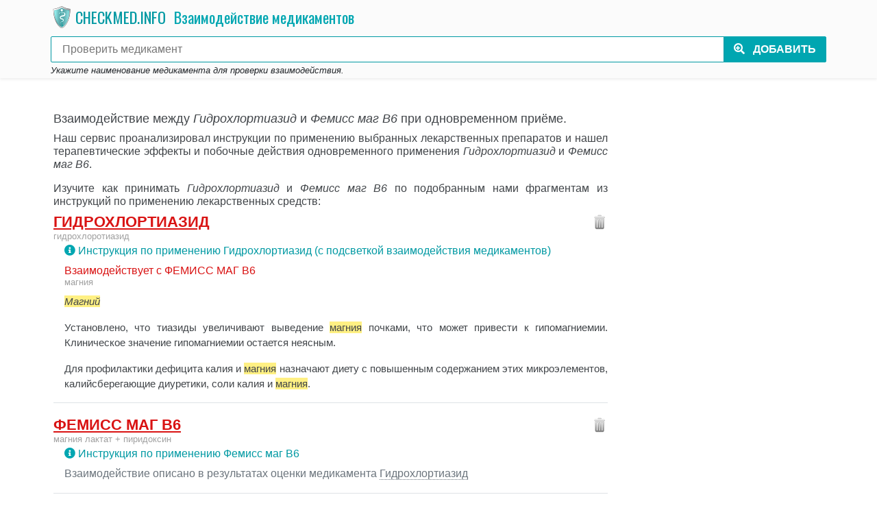

--- FILE ---
content_type: text/html; charset=utf-8
request_url: https://checkmed.info/interaction/36474,34061
body_size: 29598
content:
<!DOCTYPE html>
<html lang="ru" class="h-100">
<head>
    <meta charset="utf-8"/>
    <meta http-equiv="X-UA-Compatible" content="IE=edge"/>
    <title>Взаимодействие между Гидрохлортиазид и Фемисс маг B6, можно ли принимать вместе.</title>
    <meta name="viewport" content="width=device-width,initial-scale=1,user-scalable=no,shrink-to-fit=no"/>
    <meta name="Description" content="Можно ли одновременно принимать Гидрохлортиазид и Фемисс маг B6 - онлайн проверка взаимодействие лекарственных препаратов." />
    <meta name="Keywords" content="Гидрохлортиазид, Фемисс маг B6, как правильно пить, чекмединфо, чекмед инфо, лекарство, медикамент, как принимать таблетки, совместимость лекарств, совместимость медикаментов, взаимодействие лекарств, побочный эффект, побочные действия, взаимодействие, можно ли пить с алкоголем, алкоголь совместимость, проверить, бесплатно, онлайн" />
    <meta name="author" content="checkmed.info"/>
    <meta name="robots" content="all,follow"/>
    <meta name="referrer" content="origin"/>
    <meta property="og:site_name" content="checkmed.info" />
    <meta property="og:title" content="Взаимодействие между Гидрохлортиазид и Фемисс маг B6, можно ли принимать вместе." />
    <meta property="og:type" content="website" />
    <meta property="og:description" content="Можно ли одновременно принимать Гидрохлортиазид и Фемисс маг B6 - онлайн проверка взаимодействие лекарственных препаратов." />

    <link rel="canonical" href="https://checkmed.info/interaction/36474,34061">
    <link rel="stylesheet" href="/assets/vendor/bootstrap/4.3.1/css/bootstrap.min.css">
    <link rel="stylesheet" href="/assets/vendor/jquery-typeahead/2.10.6/jquery.typeahead.css">
    <link rel="stylesheet" href="https://fonts.googleapis.com/css?family=Oswald:400,300,700" type="text/css">
    <link rel="stylesheet" href="/assets/css/website.css?v=exUZiMTZjsc39ykLQ-QBFHt9QlWAC6AlqHqtY1G9WFo">
    <link rel="icon" href="/assets/favicons/favicon-32x32.png" sizes="32x32" type="image/png">
    <link rel="icon" href="/assets/favicons/favicon-16x16.png" sizes="16x16" type="image/png">
    <link rel="icon" href="/assets/favicons/favicon.ico" type="image/x-icon">
    <link rel="shortcut icon" href="/assets/favicons/favicon.ico" type="image/x-icon">

    <!--[if lt IE 9]>
        <script src="https://oss.maxcdn.com/html5shiv/3.7.3/html5shiv.min.js"></script>
        <script src="https://oss.maxcdn.com/respond/1.4.2/respond.min.js"></script><![endif]-->
    <link rel="stylesheet" href="https://use.fontawesome.com/releases/v5.8.2/css/all.css" integrity="sha384-oS3vJWv+0UjzBfQzYUhtDYW+Pj2yciDJxpsK1OYPAYjqT085Qq/1cq5FLXAZQ7Ay" crossorigin="anonymous">
    <script>
        window.siteSettings = {
            searchUrl: '/search'
        };
    </script>
    
    
    
    



</head>
<body class="h-100">
    <!-- IsGoogleBot: False -->
    


<div class="h-100">
    <div class="h-100 mx-auto d-flex flex-column">
        <div>
            


<header>
    <div class="dsk-typeahead-container typeahead__container shadow-sm">
        <div class="container mob-search-top-bar justify-content-start p-1">
            <div class="d-flex flex-wrap align-items-center mr-2 mt-1 mb-2">
                <a class="mb-1" href="/">
                    <img src="/assets/images/health_care_shield_32.png" width="32" height="32" alt="checkmed.info" class="m-0 p-0" />
                </a>
                <a class="mb-1 mob-site-logo-text" href="/">
                    <span class="ml-1 mr-1">CHECKMED.INFO</span>
                </a>
                    <div class="m-0 mb-1 mx-2 mob-med-page-title">Взаимодействие медикаментов</div>
            </div>

            <form method="post" class="form-inline" action="/add">
                <input type="hidden" name="medicamentId">
                <input type="hidden" name="substanceId">
                <input type="hidden" name="fixedInteraction" value="36474,34061">
                <div class="typeahead__field pb-1">
                    <div class="typeahead__query">
                        <input id="med-search" name="searchText" type="search" autocomplete="off" placeholder=" Проверить медикамент">
                    </div>
                    <div class="typeahead__button">
                        <button type="submit">
                            <span class="typeahead__search-text">
                                <i class="m-search-icon fas fa-search-plus"></i>
                                <span class="m-loading-icon spinner-border spinner-border-sm" role="status" aria-hidden="true"></span>
                                <span class="d-none d-sm-inline">Добавить</span>
                            </span>
                        </button>
                    </div>
                </div>
                <span class="small"><i>Укажите наименование медикамента для проверки взаимодействия.</i></span>
            <input name="__RequestVerificationToken" type="hidden" value="CfDJ8FKv7pZaV-hNiysJSuLD7QEwyoAbty99522riuch9Km3EvTpuhsjl9iJvPCrR0VB2jNXkNBgvkYLD9xLSu747N_uVsQd-7LZujrMH2o7G1j-qijTgB0JWHyH-wRFlwq9fUNFJx1ZlrmTC8dSEim2lYc" /></form>
        </div>
        <div class="typeahead__result">
            <div class="dsk-typeahead-result shadow-sm">
                <div id="med-search-result" class="container"></div>
            </div>
        </div>
    </div>
</header>

<main class="container container-page-mobile">
    <div class="pb-2 mt-3 mb-0"></div>

    



<div>
            <div class="dsk-text-top-block mb-3 d-flex justify-content-center">
                <!-- Yandex.RTB R-A-472862-13 -->
                <div id="yandex_rtb_R-A-472862-13"></div>
                <script type="text/javascript">
                    (function (w, d, n, s, t) {
                        w[n] = w[n] || [];
                        w[n].push(function () {
                            Ya.Context.AdvManager.render({
                                blockId: "R-A-472862-13",
                                renderTo: "yandex_rtb_R-A-472862-13",
                                async: true
                            });
                        });
                        t = d.getElementsByTagName("script")[0];
                        s = d.createElement("script");
                        s.type = "text/javascript";
                        s.src = "//an.yandex.ru/system/context.js";
                        s.async = true;
                        t.parentNode.insertBefore(s, t);
                    })(this, this.document, "yandexContextAsyncCallbacks");
                </script>
            </div>
</div>

<div class="d-flex mb-2">
    <div class="flex-grow-1">
        
<div class="mt-0">
    <div class="bg-white">
            <h1 class="mt-2 mob-med-interaction-result-title">Взаимодействие между <i>Гидрохлортиазид</i> и <i>Фемисс маг B6</i> при одновременном приёме.</h1>
            <h2 class="mt-2 mb-3 mob-med-interaction-result-title">
                Наш сервис проанализировал инструкции по применению выбранных лекарственных препаратов и нашел терапевтические эффекты и побочные действия одновременного применения <i>Гидрохлортиазид</i> и <i>Фемисс маг B6</i>.
            </h2>

<div>
</div>
            <h3 class="mt-2 mob-med-interaction-result-title">
                Изучите как принимать <i>Гидрохлортиазид</i> и <i>Фемисс маг B6</i> по подобранным нами фрагментам из инструкций по применению лекарственных средств:
            </h3>

        <div id="ref-36474" class="mt-2 mob-med-compare border-bottom border-gray mob-med-interacted">
            <div class="d-flex">
                <div class="flex-grow-1">
                    <h3 class="mob-med-compare-name"><a href="/catalog/36474">Гидрохлортиазид</a></h3>
                        <ul class="mob-med-compare-med-substance hr">
                                <li>Гидрохлоротиазид</li>
                        </ul>

                        <div class="ml-3 med-compare-instruction-link">
                            <a onclick="return beforeNavigateToMedInstruction();" href="/catalog/36474?interaction=34061"><i class="fas fa-info-circle"></i></a>
                            <a onclick="return beforeNavigateToMedInstruction();" href="/catalog/36474?interaction=34061">Инструкция по применению Гидрохлортиазид (с подсветкой взаимодействия медикаментов)</a>
                        </div>
                </div>
                <div>
                    <form method="post" class="form-inline" action="/remove">
                        <input type="hidden" name="ids[]">
                        <input type="hidden" name="fixedMedIds[]" value="36474">
                        <input type="hidden" name="fixedInteraction" value="36474,34061">
                        <a href="#" onclick="$(this).closest('form').submit(); return false;" title="Исключить гидрохлортиазид из сравнения"><img src="/assets/images/trash.png" width="24" height="24"></a>
                    <input name="__RequestVerificationToken" type="hidden" value="CfDJ8FKv7pZaV-hNiysJSuLD7QEwyoAbty99522riuch9Km3EvTpuhsjl9iJvPCrR0VB2jNXkNBgvkYLD9xLSu747N_uVsQd-7LZujrMH2o7G1j-qijTgB0JWHyH-wRFlwq9fUNFJx1ZlrmTC8dSEim2lYc" /></form>
                </div>
            </div>



                <div class="ml-3 mob-med-interaction-result">
                    <div class="mob-med-interaction-with">
                        <span>Взаимодействует с</span>
                        <ul class="d-inline hr">
                                <li>Фемисс маг B6</li>
                        </ul>
                    </div>
                    <ul class="mob-med-interaction-with-tokens mob-med-compare-med-substance hr hr_sep">
                                <li>магния</li>
                    </ul>      
                    
                        <div class="mt-2 mob-med-interaction-description ">
                               <p class="mob-med-interation-line"><em><span class="med-hl">Магний</span></em></p>
                        </div>
                        <div class="mt-2 mob-med-interaction-description ">
                               <p class="mob-med-interation-line">Установлено, что тиазиды увеличивают выведение <span class="med-hl">магния</span> почками, что может привести к гипомагниемии. Клиническое значение гипомагниемии остается неясным.</p>
                        </div>
                        <div class="mt-2 mob-med-interaction-description ">
                               <p class="mob-med-interation-line">Для профилактики дефицита калия и <span class="med-hl">магния</span> назначают диету с повышенным содержанием этих микроэлементов, калийсберегающие диуретики, соли калия и <span class="med-hl">магния</span>.</p>
                        </div>


                </div>



        </div>
        <div id="ref-34061" class="mt-2 mob-med-compare border-bottom border-gray mob-med-interacted">
            <div class="d-flex">
                <div class="flex-grow-1">
                    <h3 class="mob-med-compare-name"><a href="/catalog/34061">Фемисс маг B6</a></h3>
                        <ul class="mob-med-compare-med-substance hr">
                                <li>Магния лактат + Пиридоксин</li>
                        </ul>

                        <div class="ml-3 med-compare-instruction-link">
                            <a onclick="return beforeNavigateToMedInstruction();" href="/catalog/34061"><i class="fas fa-info-circle"></i></a>
                            <a onclick="return beforeNavigateToMedInstruction();" href="/catalog/34061">Инструкция по применению Фемисс маг B6</a>
                        </div>
                </div>
                <div>
                    <form method="post" class="form-inline" action="/remove">
                        <input type="hidden" name="ids[]">
                        <input type="hidden" name="fixedMedIds[]" value="34061">
                        <input type="hidden" name="fixedInteraction" value="36474,34061">
                        <a href="#" onclick="$(this).closest('form').submit(); return false;" title="Исключить фемисс маг b6 из сравнения"><img src="/assets/images/trash.png" width="24" height="24"></a>
                    <input name="__RequestVerificationToken" type="hidden" value="CfDJ8FKv7pZaV-hNiysJSuLD7QEwyoAbty99522riuch9Km3EvTpuhsjl9iJvPCrR0VB2jNXkNBgvkYLD9xLSu747N_uVsQd-7LZujrMH2o7G1j-qijTgB0JWHyH-wRFlwq9fUNFJx1ZlrmTC8dSEim2lYc" /></form>
                </div>
            </div>




                <div class="ml-3 mt-2 mb-3 mob-med-interaction-other">
                    <span>Взаимодействие описано в результатах оценки медикамента</span>
                    <ul class="d-inline hr">
                            <li class="mob-med-compare-ref"><a href="#" onclick="return navigateToComparedMed('#ref-36474');" class="med-action-link">Гидрохлортиазид</a></li>
                    </ul>
                </div>


        </div>

    <div class="container-fluid med-result-share-social shadow-sm mt-2 mb-4 p-2">
        <div class="row">
            <div class="col-auto">
                <a href="https://t.me/vzakladkah_bot?text=https%3A%2F%2Fcheckmed.info%2Finteraction%2F36474%2C34061" target="_blank">
                    <img src="/assets/images/telegram-96.png" width="48" height="48" alt="Telegram" />
                </a>
            </div>
            <div class="col p-0 text-left">
                <div class="pb-1">
                    <a href="https://t.me/vzakladkah_bot?text=https%3A%2F%2Fcheckmed.info%2Finteraction%2F36474%2C34061" target="_blank">
                        <i class="med-result-share-social-text" style="color: #218838;">Сохранить описание взаимодействия медикаментов в Telegram "В Закладках"</i>
                    </a>
                </div>
                <div>
                    <a href="https://t.me/vzakladkah_bot?text=https%3A%2F%2Fcheckmed.info%2Finteraction%2F36474%2C34061" target="_blank" class="btn btn-success">Сохранить в Telegram</a>
                </div>
            </div>
        </div>
    </div>

<div>
</div>

    <script src="https://yastatic.net/es5-shims/0.0.2/es5-shims.min.js"></script>
    <script src="https://yastatic.net/share2/share.js"></script>
    <div class="med-result-share-social shadow-sm mt-2 mb-4 p-2">
        <div class="text-left">
            <i class="med-result-share-social-text">Поделитесь описанием взаимодействия медикаментов:</i>
        </div>
        <div class="pt-1">
            <div id="result-share-social"></div>
        </div>
    </div>
    <script>
        var share = Ya.share2('result-share-social', {
            content: {
                url: 'https://checkmed.info/interaction/36474,34061'              
            },
            theme: {
                services: 'vkontakte,odnoklassniki,moimir,collections,telegram,whatsapp',
                lang: 'ru',
                limit: 9,
                size: 'm',
                bare: false
            },
            hooks: {
                onshare: function (name) {
                    try {
                        ym(54715747, 'reachGoal', 'CLICK_SHARE_RESULT');
                    } catch (e) { }
                }
            }
        });
    </script>

    <form method="post" class="" action="/satisfaction">
        <input type="hidden" name="protectedData" value="[base64]">
        <input type="hidden" name="rating">

        <div class="med-satisfaction d-flex pt-1 align-items-center">
            <div class="med-satisfaction-title flex-grow-1 text-right pr-3">
                <i>Было ли описание взаимодействия полезно?</i>
            </div>
            <div class="align-middle">
                <div class="d-flex flex-nowrap">
                    <a href="#" onclick="return submitSatisfaction($(this).closest('form'), 1);"><div class="like_btn"></div></a>
                    <a href="#" onclick="return submitSatisfaction($(this).closest('form'), -1);"><div class="dislike_btn"></div></a>
                </div>
            </div>
        </div>      
    
        <div id="set-satisfaction-comment" style="display: none;">
            <div class="form-group">
                <div class="set-satisfaction-hint mb-3">
                    <small>Взаимодействие медикаментов формируется на основании инструкции по медицинскому применению лекарственного препарата. Если инструкция - это сложно и непонятно, не занимайтесь самолечением, обращайтесь к специалисту.</small>
                </div>
                <label>Какая ошибка замечена в описании?</label>
                <textarea class="form-control" name="ratingComment" rows="1" maxlength="5000" style="min-height: 38px;"></textarea>
            </div>

            <div class="d-flex flex-row justify-content-end">
                <button type="submit" class="btn med-btn-save-rating-comment" onclick="return submitSatisfactionComment($(this).closest('form'));">Сохранить отзыв</button>
            </div>
        </div>

        <div id="set-satisfaction-comment-result" style="display: none;">
            <div class="d-flex flex-row justify-content-center pt-2">
                <label><b>Спасибо, Ваш отзыв сохранен.</b></label>
            </div>
        </div>
    <input name="__RequestVerificationToken" type="hidden" value="CfDJ8FKv7pZaV-hNiysJSuLD7QEwyoAbty99522riuch9Km3EvTpuhsjl9iJvPCrR0VB2jNXkNBgvkYLD9xLSu747N_uVsQd-7LZujrMH2o7G1j-qijTgB0JWHyH-wRFlwq9fUNFJx1ZlrmTC8dSEim2lYc" /></form>
            <div class="bd-callout bd-callout-info mt-4 mb-3">
                <!--noindex-->
                <div class="py-2">
                    <span><a class="med-action-link" href="#" onclick="return highlightSearchString();">Добавьте</a> другие медикаменты для выполнения проверки взаимодействия.</span>
                </div>
                <div class="py-2">
                    <span>В список проверки может быть <a class="med-action-link" href="#" onclick="return highlightSearchString();">добавлено</a> любое количество медикаментов. Сервис обнаружит все возможные взаимодействия.</span>
                </div>
<div class="med-help-search-input">
    <div class="typeahead__container mt-2 mb-3">
        <div class="typeahead__field">
            <input type="search" autocomplete="off" placeholder="Выбрать медикамент для проверки совместимости" onfocus="return helpSearchInput(this);">
        </div>
    </div>
</div>                <!--/noindex-->
            </div>

<div>
</div>
            <div class="mob-med-wellknown-bottom shadow-sm px-2 pt-1 pb-3 mt-3">

<div class="med-wellknown">
    <form method="post" class="form-inline" action="/add">
        <input type="hidden" name="medicamentId">
        <input type="hidden" name="fixedInteraction" value="36474,34061">

        <div class="med-wellknown-title"><i>Совместимость популярных медикаментов</i></div>
        <ul class="med-wellknown-list">
                <li><a onclick="return addWellKnownMedicament(this, '39765');" title="Алкоголь" href="/catalog/39765">Алкоголь</a></li>
                <li><a onclick="return addWellKnownMedicament(this, '10329');" title="Мидокалм" href="/catalog/10329">Мидокалм</a></li>
                <li><a onclick="return addWellKnownMedicament(this, '36736');" title="Ибупрофен" href="/catalog/36736">Ибупрофен</a></li>
                <li><a onclick="return addWellKnownMedicament(this, '37618');" title="Парацетамол" href="/catalog/37618">Парацетамол</a></li>
                <li><a onclick="return addWellKnownMedicament(this, '1');" title="La Roche-Posay Lipikar Стик AP+" href="/catalog/1">La Roche-Posay Lipikar...</a></li>
                <li><a onclick="return addWellKnownMedicament(this, '36175');" title="Бисопролол" href="/catalog/36175">Бисопролол</a></li>
                <li><a onclick="return addWellKnownMedicament(this, '36067');" title="Атаракс" href="/catalog/36067">Атаракс</a></li>
                <li><a onclick="return addWellKnownMedicament(this, '37477');" title="Но-шпа" href="/catalog/37477">Но-шпа</a></li>
                <li><a onclick="return addWellKnownMedicament(this, '36908');" title="Кардиомагнил" href="/catalog/36908">Кардиомагнил</a></li>
                <li><a onclick="return addWellKnownMedicament(this, '37545');" title="Омепразол" href="/catalog/37545">Омепразол</a></li>
                <li><a onclick="return addWellKnownMedicament(this, '1020');" title="Амлодифарм" href="/catalog/1020">Амлодифарм</a></li>
                <li><a onclick="return addWellKnownMedicament(this, '37460');" title="Нимесил" href="/catalog/37460">Нимесил</a></li>
                <li><a onclick="return addWellKnownMedicament(this, '37251');" title="Мексидол" href="/catalog/37251">Мексидол</a></li>
        </ul>
    <input name="__RequestVerificationToken" type="hidden" value="CfDJ8FKv7pZaV-hNiysJSuLD7QEwyoAbty99522riuch9Km3EvTpuhsjl9iJvPCrR0VB2jNXkNBgvkYLD9xLSu747N_uVsQd-7LZujrMH2o7G1j-qijTgB0JWHyH-wRFlwq9fUNFJx1ZlrmTC8dSEim2lYc" /></form>
</div>
            </div>
    </div>
</div>




    </div>

    <div class="dsk-right-column d-none d-md-block">

<div style="position: sticky; top: 0; min-width: 300px;">
            <div id="yandex_rtb_R-A-472862-1" class="pb-1" style="max-width:300px;"></div>
            <div id="yandex_rtb_R-A-472862-3" class="pb-1" style="max-width:300px;"></div>
            <script type="text/javascript">
                (function (self) {
                    document.lastActionDate = document.lastActionDate || new Date();
                    var savedActionDate = undefined;

                    setTimeout(function tick(self) {
                        setTimeout(tick, 31000, self);

                        if (savedActionDate == undefined || savedActionDate < document.lastActionDate) {
                            savedActionDate = document.lastActionDate;

                            (function (w, d, n, s, t) {
                                w[n] = w[n] || [];

                                w[n].push(function () {
                                    Ya.Context.AdvManager.render({
                                        blockId: "R-A-472862-1",
                                        renderTo: "yandex_rtb_R-A-472862-1",
                                        async: true
                                    });
                                });

                                w[n].push(function () {
                                    Ya.Context.AdvManager.render({
                                        blockId: "R-A-472862-3",
                                        renderTo: "yandex_rtb_R-A-472862-3",
                                        async: true
                                    });
                                });
                                t = d.getElementsByTagName("script")[0];
                                s = d.createElement("script");
                                s.type = "text/javascript";
                                s.src = "//an.yandex.ru/system/context.js";
                                s.async = true;
                                t.parentNode.insertBefore(s, t);
                            })(self, self.document, "yandexContextAsyncCallbacks");
                        }
                    }, 0, self);
                })(this);
            </script>
</div>
    </div>
</div>

</main>



        </div>

        <footer class="footer-mobile footer mt-auto pt-3">
            <div class="container">
<div class="row">
    <div class="col-12 col-sm-6 d-flex mb-2">
        <div class="pt-1 mr-3">
            <img src="/assets/images/health_care_shield_wb_96.png" alt="Сайт проверки взаимодействия медикаментов" class="img-fluid" width="96" height="96">
        </div>
        <div>
            <h5>Поделитесь с друзьями</h5>
            <div class="pt-1 mb-3">
                <script src="https://yastatic.net/es5-shims/0.0.2/es5-shims.min.js"></script>
                <script src="https://yastatic.net/share2/share.js"></script>
                <div class="ya-share2" data-services="vkontakte,facebook,odnoklassniki,moimir,twitter" data-counter="" data-url="https://checkmed.info/"></div>
            </div>
            <ul class="list-unstyled text-small">
                <li><a class="text-muted" href="/welcome">О сервисе</a></li>
                <li><a class="text-muted" href="/catalog">Каталог медикаментов</a></li>
                <li><a class="text-muted" href="/terms-of-use">Соглашение об использовании</a></li>

            </ul>
        </div>
    </div>

    <div class="col-12 col-sm-6 mb-3">
        <h5>Условия использования</h5>
        <div>Использование данной информации возможно только в ознакомительных целях. Для получения точной информации о совместном применении препаратов обращайтесь к специалисту.</div>
    </div>
</div>            </div>

            <div class="footer-mobile-copyright">
                <div class="container">
<div class="row footer-mobile-copyright">
    <div class="col-12 p-2 ">
        <small class="d-block my-2 text-muted">© 2026, CheckMED.info</small>
    </div>
</div>                </div>
            </div>
        </footer>
    </div>
</div>


    <script src="/assets/vendor/jquery/3.3.1/jquery.min.js"></script>
    <script src="/assets/vendor/bootstrap/4.3.1/js/bootstrap.min.js"></script>
    <script src="/assets/vendor/jquery-typeahead/2.10.6/jquery.typeahead.min.js"></script>
    <script src="/assets/js/website.js?v=dc26piPfg-9vzorhCEQu-ZiUBO_HivfWSPuj0T-a-Ls"></script>
    

    
    
    





    <!-- Yandex.Metrika counter -->
    <script type="text/javascript">
       (function(m,e,t,r,i,k,a){m[i]=m[i]||function(){(m[i].a=m[i].a||[]).push(arguments)};
       m[i].l=1*new Date();k=e.createElement(t),a=e.getElementsByTagName(t)[0],k.async=1,k.src=r,a.parentNode.insertBefore(k,a)})
       (window, document, "script", "https://mc.yandex.ru/metrika/tag.js", "ym");

       ym(54715747, "init", {
            clickmap:true,
            trackLinks:true,
            accurateTrackBounce:true
       });
    </script>
    <noscript><div><img src="https://mc.yandex.ru/watch/54715747" style="position:absolute; left:-9999px;" alt="" /></div></noscript>
    <!-- /Yandex.Metrika counter -->
</body>
</html>
